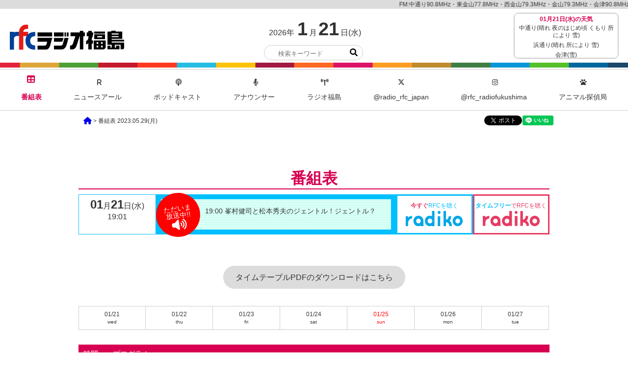

--- FILE ---
content_type: text/html; charset=UTF-8
request_url: https://www.rfc.jp/schedule/schedule.php?day=20230529
body_size: 19841
content:
<!doctype html>
<html lang="ja">
<head>
<meta charset="utf-8">
<meta name="viewport" content="width=device-width, initial-scale=1">
<meta name="format-detection" content="telephone=no">
<title>番組表（2023.05.29(月)）- ラジオ福島 ワイドFM全局開局！AMでもFMでも!</title>
<meta name="description" content="ラジオ福島 当日の番組表がご覧いただけます。">
<meta name="keywords" content="ラジオ福島,ラジオふくしま,RFC,番組表">

<!-- favicon設定 -->
<link rel="Shortcut Icon" type="image/x-icon" href="../favicon.ico">
<link rel="icon" href="../favicon.ico" type="image/x-icon">
<!-- SNS設定 -->
<meta property="og:image" content="http://www.rfc.jp/img/rfclogo.jpg">
<meta property="og:title" content="番組表- ラジオ福島">
<meta property="og:description" content="ラジオ福島 2023.05.29(月)の番組表がご覧いただけます。">
<meta property="og:url" content="http://www.rfc.jp/schedule/schedule.php">
<link href="../css/common2024.css?20250331" rel="stylesheet" type="text/css">
<link href="../css/common2022winter.css" rel="stylesheet" type="text/css"><link href="../css/schedule2018.css?20250331" rel="stylesheet" type="text/css">
<!-- fontawesome -->
<link rel="stylesheet" type="text/css" href="../css/fontawesome-free-6.7.1-web/css/all.css">
<!-- jquery -->
<script src="https://ajax.googleapis.com/ajax/libs/jquery/1.12.4/jquery.min.js"></script>
<!-- fade in top of pages -->
<script type="text/javascript" src="../js/jquery.easing.1.3.js"></script>
<!-- smoothScroll -->
<script type="text/javascript" src="../js/smoothScroll.js"></script>
<!-- rfc用.js -->
<script type="text/javascript" src="../js/common2024.js"></script>
<script type="text/javascript">
//===== もっと見る(非同期通信) =====
function ajaxReq(i){
	var btnMore = $('.scheduleTable div.btnMore');
	btnMore.replaceWith('<div class="load">&nbsp;</div>');
	var j = i;
	var html = '<div id="data' + i + '"></div>';
	$('.scheduleTable').append(html);
	$('#data'+i).load('scheduleList.php?day='+i+'&day0=20230529');
	$(function(){
		setTimeout(function(){
			$('div').remove('.load');
		},300);
	});
}
//===== お天気(非同期通信) =====
function ajaxReq2(){
	setTimeout(function(){
		$('#tenki').load('../yahooTenki.php');
	},1000);
}
</script>
</head>

<body id="top" onload="ajaxReq2();">
<!-- Google Analytics -->
<script>
  (function(i,s,o,g,r,a,m){i['GoogleAnalyticsObject']=r;i[r]=i[r]||function(){
  (i[r].q=i[r].q||[]).push(arguments)},i[r].l=1*new Date();a=s.createElement(o),
  m=s.getElementsByTagName(o)[0];a.async=1;a.src=g;m.parentNode.insertBefore(a,m)
  })(window,document,'script','//www.google-analytics.com/analytics.js','ga');

  ga('create', 'UA-46051904-4', 'rfc.jp');
  ga('send', 'pageview');

</script>
<script async src="https://www.googletagmanager.com/gtag/js?id=G-RP417Z53P9"></script>
<script>
  window.dataLayer = window.dataLayer || [];
  function gtag(){dataLayer.push(arguments);}
  gtag('js', new Date());

  gtag('config', 'G-RP417Z53P9');
</script>
<header class="clearfix">
	<div class="obi marquee">
	<p>FM:中通り90.8MHz・東金山77.8MHz・西金山79.3MHz・金山79.3MHz・会津90.8MHz・浜通り90.2MHz / AM:福島 1458kHz・郡山 1098kHz・会津若松 1395kHz・いわき 1431kHz</p>
	</div><!-- .obi -->

	<div class="headerBox clearfix">
		<h1 class="headTitle"><a href="../index.php">ラジオ福島</a></h1>
		<div class="todayDate">
			<time datetime="2026-01-21 19:01:10"><span class="year">2026年</span><span>1</span>月<span>21</span>日(水)</time>
		</div><!-- .todayDate -->

		<div class="tenki" id="tenki">
			<p class="loadingRSS"></p>
		</div><!-- .tenki -->

		<div class="naviSp">
		<p><i class="fa fa-bars" aria-hidden="true"></i></p>
		</div><!-- .naviSp -->
	</div><!-- headerBox -->
	<div class="sdgsBar" style="background-image:url(../img/sdgsBar.png)"></div>

	<div class="navi">
		<div class="headNavi">
			<div class="nSearchBox">
			<div class="nSearch"><form method="get" action="https://newsr.jp/rfc/search.html" target="_blank" id="formSearch"><input type="text" name="keyword" value="" placeholder="検索キーワード"><input type="button" value="" onClick="submit();"></form></div>
			</div><!-- .nSearchBox -->
		</div><!-- .headNavi -->

		<div class="mainNavi">
		<div class="logo"><a href="../index.php"></a></div>
		<ul class="text_small">
		<li class="mProgram select"><a href="../schedule/schedule.php"><i class="fas fa-table fa-lg"></i>番組表</a>
			<div id="bangumi_menu" class="fullwide_menu">
				<div class="menu_box960 clearfix">
					<div class="title_box">
						<h4>番組表</h4>
						<p class="text_std text_height130">本日より1週間分の番組表がご覧いただけます。見たい日を選択してください。</p>
					</div>
					<div class="submenu_box2">
						<ul>
						<li><a href="../schedule/schedule.php?day=20260121" class="today">01/21<span>(水)</span></a></li><li><a href="../schedule/schedule.php?day=20260122">01/22<span>(木)</span></a></li><li><a href="../schedule/schedule.php?day=20260123">01/23<span>(金)</span></a></li><li><a href="../schedule/schedule.php?day=20260124" class="sat">01/24<span>(土)</span></a></li><li><a href="../schedule/schedule.php?day=20260125" class="sun">01/25<span>(日)</span></a></li><li><a href="../schedule/schedule.php?day=20260126">01/26<span>(月)</span></a></li><li><a href="../schedule/schedule.php?day=20260127">01/27<span>(火)</span></a></li>						</ul>
					</div>
				</div>
			</div></li>
		<li class="mEvent"><a href="https://newsr.jp/rfc/" target="_blank"><i class="fa-solid fa-r"></i>ニュースアール</a>
		<li><a href="https://www.rfc.jp/podcast_new/" target="_blank"><i class="fas fa-podcast"></i>ポッドキャスト</a></li>
		<li class="mAnn"><a href="../annroom_/"><i class="fas fa-microphone-alt"></i>アナウンサー</a>
			<div id="announcer_menu" class="fullwide_menu">
				<div class="menu_box960 clearfix">
					<div class="title_box">
						<h4>アナウンサー<br>&パーソナリティ<br>ルーム</h4>
						<p class="text_std text_height180">ラジオ福島、自慢のアナウンサーとパーソナリティのご紹介です。</p>
					</div>
					<div class="submenu_box3">
						<ul>
						<li><a href="../annroom_/disp.html?id=6"><img src="../annroom_/photo2/6.png" width="80" title="石田 久子"></a></li><li><a href="../annroom_/disp.html?id=11"><img src="../annroom_/photo2/11.png" width="80" title="井畑 美穂子"></a></li><li><a href="../annroom_/disp.html?id=19"><img src="../annroom_/photo2/19.png" width="80" title="大本 愛惟"></a></li><li><a href="../annroom_/disp.html?id=3"><img src="../annroom_/photo2/3.png" width="80" title="小川 栄一"></a></li><li><a href="../annroom_/disp.html?id=8"><img src="../annroom_/photo2/8.png" width="80" title="大和田 新"></a></li><li><a href="../annroom_/disp.html?id=10"><img src="../annroom_/photo2/10.png" width="80" title="海藤 尚美"></a></li><li><a href="../annroom_/disp.html?id=1"><img src="../annroom_/photo2/1.png" width="80" title="鏡田 辰也"></a></li><li><a href="../annroom_/disp.html?id=12"><img src="../annroom_/photo2/12.png" width="80" title="高田 優美"></a></li><li><a href="../annroom_/disp.html?id=2"><img src="../annroom_/photo2/2.png" width="80" title="手塚 伸一"></a></li><li><a href="../annroom_/disp.html?id=4"><img src="../annroom_/photo2/4.png" width="80" title="深野 健司"></a></li><li><a href="../annroom_/disp.html?id=5"><img src="../annroom_/photo2/5.png" width="80" title="森本 庸平"></a></li><li><a href="../annroom_/disp.html?id=7"><img src="../annroom_/photo2/7.png" width="80" title="山地 美紗子"></a></li><li><a href="../annroom_/disp.html?id=13"><img src="../annroom_/photo2/13.png" width="80" title="渡邉 美香"></a></li>						</ul>
					</div>
				</div>
			</div></li>
		<li class="mRfc"><span><i class="fas fa-broadcast-tower"></i>ラジオ福島<i class="fas fa-chevron-down"></i></span>
			<div id="rfc_menu" class="fullwide_menu">
				<div class="menu_box960 clearfix">
					<div class="title_box">
						<h4>ラジオ福島</h4>
						<p class="text_std text_height130">ラジオ福島のご紹介、歴史、支社等のご案内です。</p>
					</div>
					<div class="submenu_box1">
						<ul>
						<li><a href="../company/summaryofcompany.html">会社概要</a></li>
						<li><a href="../company/purpose.html">パーパス</a></li>
						<li><a href="https://www.rfc.jp/spe/banshin" target="_blank">放送番組審議会<img src="../img/mark_blank.png" class="icon_img"></a></li>
						<li><a href="../company/broadcaststandard.html">放送基準</a></li>
						<li><a href="../company/new_privacy.html">個人情報</a></li>
						<li><a href="../company/kokuminhogo.html">国民の保護に関する業務計画</a></li>
						<li><a href="../company/security.html">情報セキュリティ基本方針</a></li>
						<li><a href="../company/radiocm.html">CMに関するお問合せ</a></li>
						<li><a href="https://www.rfc.jp/spe/jishinsokuho" target="_blank">緊急地震速報<img src="../img/mark_blank.png" class="icon_img"></a></li>
						<li><a href="../company/timetable.html" target="_blank">タイムテーブルダウンロードとお申込み方法</a></li>
						<li><a href="../company/veri_card.html">ベリカード Verification Card</a></li>
						<li><a href="../company/history.html">ラジオ福島の歴史</a></li>
						<li><a href="../company/book.html">ラジオ福島の本</a></li>
						</ul>
					</div>
				</div>
			</div></li>
		<li class="mTweet"><a href="https://x.com/radio_rfc_japan" target="_blank"><i class="fa-brands fa-x-twitter"></i>@radio_rfc_japan</a>
		<li class="mInsta"><a href="https://www.instagram.com/rfc_radiofukushima/" target="_blank"><i class="fa-brands fa-instagram"></i>@rfc_radiofukushima</a>
		<li class="animal"><a href="../animal/" target="_blank"><i class="fas fa-paw"></i>アニマル探偵局</a></li>
		<li class="spmenu"><a href="https://www.rfc.jp/spe/radiocar" target="_blank">いってみっカー中継</a></li>
		<li class="spmenu"><a href="https://www.rfc.jp/spe/wide_fm" target="_blank">ワイドFMとは?</a></li>
		<li class="spmenu"><a href="https://www.rfc.jp/fm/" target="_blank">AM運用休止実証実験</a></li>
		</ul>
		</div><!-- .mainNavi -->
		<p class="closeBtn"><i class="fa fa-window-close fa-lg" aria-hidden="true"></i></p>
	</div><!-- .navi -->
</header>

<div id="main">
	<div class="pankuzuBox">
	<p class="pankuzu"><a href="../index.php"><i class="fa fa-home fa-lg" aria-hidden="true"></i></a> > 番組表 2023.05.29(月)</p>
	</div><!-- pankuzuBox -->

	<div class="scheduleBox">
	<div class="mainTitle">番組表</div>
		<div id="onair">
			<div class="onairToday">
				<p><span class="mon">01</span>月<span class="day">21</span>日(水)<span class="time">19:01</span></p>
			</div><!-- .onairToday -->
<div class="onairNow"><p class="onairNowCircle">ただいま<br>放送中!!<br><i class="fa fa-volume-up" aria-hidden="true"></i></p><p class="onairNowProgram"><span>19:00 峯村健司と松本秀夫のジェントル！ジェントル？</span></p></div><!-- .onairNow -->			<div class="radiko">
				<div class="radiko1"><a href="http://radiko.jp/#!/live/RFC" target="_blank"><span>今すぐ</span>RFCを聴く<img src="../img/radiko1_logo.png"></a></div>
				<div class="radiko2"><a href="http://radiko.jp/#!/timeshift" target="_blank"><span>タイムフリー</span>でRFCを聴く<img src="../img/radiko2_logo.png"></a></div>
			</div><!-- .radiko -->
		</div><!-- .onair -->
	</div>

	<div class="link"><a href="../bangumi/timetable/" target="_blank">タイムテーブルPDFのダウンロードはこちら</a></div>
	<div class="weekDay">
	<ul class="text_mini">
	<li><a href="schedule.php?day=20260121">01/21<span>wed</span></a></li><li><a href="schedule.php?day=20260122">01/22<span>thu</span></a></li><li><a href="schedule.php?day=20260123">01/23<span>fri</span></a></li><li><a href="schedule.php?day=20260124" class="saturday">01/24<span>sat</span></a></li><li><a href="schedule.php?day=20260125" class="sunday">01/25<span>sun</span></a></li><li><a href="schedule.php?day=20260126">01/26<span>mon</span></a></li><li><a href="schedule.php?day=20260127">01/27<span>tue</span></a></li>	</ul>
	</div><!-- weekDay -->

	<div class="scheduleTable">
<ul class="text_std text_height130"><li class="title"><span class="time">時間</span><span class="bangumi">プログラム</span></li><li class="nodata">該当日の番組表は編集中のため、もうしばらくお待ちください。</li></ul><p class="text_small text_color_red">※.午前5時以降は、翌日の番組表をご覧ください。</p>	</div><!-- .scheduleTable -->

	<div class="weekDay">
	<ul class="text_mini">
	<li><a href="schedule.php?day=20260121">01/21<span>wed</span></a></li><li><a href="schedule.php?day=20260122">01/22<span>thu</span></a></li><li><a href="schedule.php?day=20260123">01/23<span>fri</span></a></li><li><a href="schedule.php?day=20260124" class="saturday">01/24<span>sat</span></a></li><li><a href="schedule.php?day=20260125" class="sunday">01/25<span>sun</span></a></li><li><a href="schedule.php?day=20260126">01/26<span>mon</span></a></li><li><a href="schedule.php?day=20260127">01/27<span>tue</span></a></li>	</ul>
	</div><!-- weekDay -->
	<p>&nbsp</p>

	<div class="snsBox">
	<p>
		<p><iframe src="https://www.facebook.com/plugins/like.php?href=http%3A%2F%2Fwww.rfc.jp%2Fschedule%2Fschedule.php%3Fday%3D20230529&width=158&layout=button&action=like&size=small&show_faces=false&share=true&height=65&appId" width="158" height="20" style="border:none;overflow:hidden" scrolling="no" frameborder="0" allowTransparency="true"></iframe></p>
		<p><a href="https://twitter.com/share?ref_src=twsrc%5Etfw" class="twitter-share-button" data-show-count="false">Tweet</a><script async src="https://platform.twitter.com/widgets.js" charset="utf-8"></script></p>
		<p><div class="line-it-button" data-lang="ja" data-type="like" data-url="https://www.rfc.jp/schedule.php" data-share="true" style="display: none;"></div><script src="https://d.line-scdn.net/r/web/social-plugin/js/thirdparty/loader.min.js" async="async" defer="defer"></script></p>
	</p>
	</div><!-- .snsBox -->
</div><!-- #main -->

<div class="btnTop">
<p><a href="#top"><i class="fa fa-arrow-up" aria-hidden="true"></i></a></p>
</div>

<footer>
	<div class="footBox clearfix">

		<p class="footLogo">ラジオ福島</p>
		<p class="footTower"><i class="fas fa-broadcast-tower"></i></p>
		<div class="footFreq marquee">
		<p>FM:中通り90.8MHz・東金山77.8MHz・西金山79.3MHz・金山79.3MHz・会津90.8MHz・浜通り90.2MHz / AM:福島 1458kHz・郡山 1098kHz・会津若松 1395kHz・いわき 1431kHz</p>
		</div><!-- .footFreq -->
		<div class="sdgsBar" style="background-image:url(../img/sdgsBar.png)"></div>

		<div class="footBoxMain clearfix">
			<div class="footBoxLeft">
				<div class="footOuen">
				<ul>
				<li><a href="https://fufc.jp/" target="_blank"><img src="../img/logo_united_fukushima.png" alt="福島ユナイテッドFC" title="福島ユナイテッドFC"></a></li>
				<li><a href="https://red-hopes.com/" target="_blank"><img src="../img/logo_fukushima_hopes.png" alt="福島レッドホープス" title="福島レッドホープス"></a></li>
				<li><a href="https://firebonds.jp/" target="_blank"><img src="../img/logo_fukushima_firebonds.png" alt="福島ファイヤーボンズ" title="福島ファイヤーボンズ"></a></li>
				</ul>
				</div><!-- .footOuen -->

				<div class="btnMenu">
				<p><a href="../animal/" target="_blank"><img src="../img/asiato_wh.png">アニマル探偵局<img src="../img/asiato_wh.png"></a></p>
				</div><!-- .btnMenu -->
				<div class="btnMenu">
				<p><a href="https://www.rfc.jp/spe/jishinsokuho" target="_blank">緊急地震速報</a></p>
				</div><!-- .btnMenu -->
				<div class="footRFC">
					<p class="text_small">放送全般に関するお問い合わせ</p>
					<h5>ラジオ福島<span>本社・編成局</span></h5>
					<p class="footTel"><i class="fa fa-phone-square" aria-hidden="true"></i> <a href="tel:0245353333">024-535-3333</a></p>
				</div><!-- .footRFC -->
			</div><!-- .footBoxLeft -->

			<div class="footBoxRight">
				<ul>
				<li><a href="../schedule/schedule.php">番組表</a><ul>
					<li><a href="../schedule/schedule.php?day=20260121">2026.01.21(水)</a></li><li><a href="../schedule/schedule.php?day=20260122">2026.01.22(木)</a></li><li><a href="../schedule/schedule.php?day=20260123">2026.01.23(金)</a></li><li class="sat"><a href="../schedule/schedule.php?day=20260124">2026.01.24(土)</a></li><li class="sun"><a href="../schedule/schedule.php?day=20260125">2026.01.25(日)</a></li><li><a href="../schedule/schedule.php?day=20260126">2026.01.26(月)</a></li><li><a href="../schedule/schedule.php?day=20260127">2026.01.27(火)</a></li>					</ul></li>
				<li><a href="https://newsr.jp/rfc/" target="_blank">ニュースアール</a></li>
				<li><a href="https://www.rfc.jp/podcast_new/" target="_blank">ポッドキャスト</a></li>
				</ul>
				<ul>
				<li><a href="../annroom_/">アナウンサー<br>&パーソナリティ</a><ul>
					<li><a href="../annroom_/disp.html?id=6">石田 久子</a></li><li><a href="../annroom_/disp.html?id=11">井畑 美穂子</a></li><li><a href="../annroom_/disp.html?id=19">大本 愛惟</a></li><li><a href="../annroom_/disp.html?id=3">小川 栄一</a></li><li><a href="../annroom_/disp.html?id=8">大和田 新</a></li><li><a href="../annroom_/disp.html?id=10">海藤 尚美</a></li><li><a href="../annroom_/disp.html?id=1">鏡田 辰也</a></li><li><a href="../annroom_/disp.html?id=12">高田 優美</a></li><li><a href="../annroom_/disp.html?id=2">手塚 伸一</a></li><li><a href="../annroom_/disp.html?id=4">深野 健司</a></li><li><a href="../annroom_/disp.html?id=5">森本 庸平</a></li><li><a href="../annroom_/disp.html?id=7">山地 美紗子</a></li><li><a href="../annroom_/disp.html?id=13">渡邉 美香</a></li>					</ul></li>
				<li><a href="../touko/form.php">リスナー投稿フォーム</a></li>
				</ul>
				<ul>
				<li><a href="../company/summaryofcompany.html">ラジオ福島</a><ul>
					<li><a href="../company/summaryofcompany.html">会社概要</a></li>
					<li><a href="../company/purpose.html">パーパス</a></li>
					<li><a href="../company/broadcaststandard.html">放送基準</a></li>
					<li><a href="../company/new_privacy.html">個人情報について</a></li>
					<li><a href="../company/kokuminhogo.html">国民の保護に関する業務計画</a></li>
					<li><a href="../company/security.html">情報セキュリティ基本方針</a></li>
					<li><a href="../company/radiocm.html">CMに関するお知らせ</a></li>
					<li><a href="../company/timetable.html">タイムテーブルダウンロードとお申込み方法</a></li>
					<li><a href="../company/veri_card.html">ベリカード</a></li>
					<li><a href="../company/history.html">ラジオ福島の歴史</a></li>
					<li><a href="../company/book.html">ラジオ福島の本</a></li>
					</ul></li>
				<li><a href="https://www.rfc.jp/spe/radiocar" target="_blank">いってみっカー中継</a></li>
				<li><a href="https://radiko.jp/" target="_blank">ラジコを聴くには?</a></li>
				<li><a href="https://www.rfc.jp/spe/wide_fm" target="_blank">ワイドFMとは?</a></li>
				<li><a href="https://www.rfc.jp/fm/" target="_blank">AM運用休止実証実験</a></li>
				</ul>
			</div><!-- .footBoxRight -->
		</div><!-- .footBoxMain -->
		<span class="illust01"></span>
		<span class="illust02"></span>
		<span class="illust03"></span>
		<span class="illust04"></span>
		<span class="logoCatch"></span>
	</div><!-- .footBox -->
</footer>
<copyright>&copy; ラジオ福島.All Rights Reserved.</copyright>
</body>
</html>


--- FILE ---
content_type: text/html; charset=UTF-8
request_url: https://www.rfc.jp/yahooTenki.php
body_size: 120
content:
<span><h3>01月21日(水)の天気</h3><span>中通り(晴れ 夜のはじめ頃 くもり 所により 雪)</span><span>浜通り(晴れ 所により 雪)</span><span>会津(雪)</span> <date>01/21 17:00更新</date></span>

--- FILE ---
content_type: text/css
request_url: https://www.rfc.jp/css/common2024.css?20250331
body_size: 34046
content:
@charset "utf-8";

/*
	ラジオ福島　共通CSS

	common.css
	create	20190228
*/

/* ----- import ----- */
@import url("import_html5reset-1.6.1.css") all;	/* リセット */
@import url("import_text.css") all;				/* テキスト */


/* ----- 共通用 ----- */
body {
	-webkit-text-size-adjust: 100%;
	margin: 0px auto;
	padding: 0px;
	background-color: #FFFFFF;
	color: #333;
	text-align: center;
}
a:hover {	color: #FF3300; }

/* 回り込み解除 */
.clearfix:after {
	content: ".";
	display: block;
	height: 0;
	clear: both;
	visibility: hidden;
}
/* Hides from IE-mac \*/
* html .clearfix {height: 1%;}
/* End hide from IE-mac */

.clearboth {
	clear: both;
}

/* ----- 工事中 ----- */
.underconstruction {
	text-align: center;
	height: 300px;
	width: 100%;
	padding-top: 200px;
}

/* ----- コンテンツ共通 ----- */
.icon_img{
	vertical-align: middle;
	margin: 0 0 0 5px;
	padding: 0px;
}
.new {
	color: #ff0000;
	font-weight: bold;
}
.nodata {
	border: none!important;
	padding: 80px 0!important;
	text-align: center!important;
}

/* ----- アニメーション ----- */
.vertical {
	position: absolute;
	top: 0px;
	left: 0px;
	animation: vertical_2823 2.44s ease infinite;
	transform-origin: 50% 50%;
}
@keyframes vertical_2823 {
	0% { transform:translate(0,-3px) }
	3.27869% { transform:translate(0,3px) }
	6.55738% { transform:translate(0,-3px) }
	9.83606% { transform:translate(0,3px) }
	13.11475% { transform:translate(0,-3px) }
	16.39344% { transform:translate(0,3px) }
	18.03279% { transform:translate(0,0) }
	100% { transform:translate(0,0) }
}
@keyframes swing { 
	25% { transform: rotate(5deg); }
	75% { transform: rotate(-5deg); }
	100% { transform: rotate(-0.8deg); }
} 
.swing { 
	transform-origin: bottom center; 
	animation: swing 2s cubic-bezier(0.38, -0.08, 0.76, 1.08) infinite; 
}

/* ジャンル */
.genre01 {
	background-color: #EEF4FB;
	color: #0059B2;
	border: 1px solid #0059B2;
}
.genre02 {
	background-color: #EAFAFF;
	color: #0085B2;
	border: 1px solid #0085B2;
}
.genre03 {
	background-color: #EAFFFF;
	color: #00B2B2;
	border: 1px solid #00B2B2;
}
.genre04 {
	background-color: #EAFFFA;
	color: #00B285;
	border: 1px solid #00B285;
}
.genre05 {
	background-color: #FFFAEA;
	color: #B28500;
	border: 1px solid #B28500;
}
.genre06 {
	background-color: #FFF4EA;
	color: #B25900;
	border: 1px solid #B25900;
}
.genre07 {
	background-color: #FFEFEA;
	color: #B22D00;
	border: 1px solid #B22D00;
}
.genre08 {
	background-color: #FFEAEA;
	color: #B20000;
	border: 1px solid #B20000;
}
.genre09 {
	background-color: #FFEAFF;
	color: #B200B2;
	border: 1px solid #B200B2;
}


/* 体験プログラム科目 */
.tag01 {
	background-color: #eaffff;
	border: 1px solid #006666;
}
.tag02 {
	background-color: #F8F8F1;
	border: 1px solid #666633;
}


/* エリア */
.area01 {
	background-color: #FF9428;
	color: #fff;
	border: 1px solid #FF9428;
}
.area02 {
	background-color: #EE7700;
	color: #fff;
	border: 1px solid #EE7700;
}
.area03 {
	background-color: #CA6500;
	color: #fff;
	border: 1px solid #CA6500;
}
.area04 {
	background-color: #6DD900;
	color: #fff;
	border: 1px solid #6DD900;
}
.area05 {
	background-color: #59B200;
	color: #fff;
	border: 1px solid #59B200;
}
.area06 {
	background-color: #00A3D9;
	color: #fff;
	border: 1px solid #00A3D9;
}
.area07 {
	background-color: #0085B0;
	color: #fff;
	border: 1px solid #0085B0;
}




/* ----- ローディング ----- */
.loading {
	margin: 0px auto;
	padding: 55px 0;
	width: 32px;
	background: url(../img/loading.gif) no-repeat 0px 40px;
	height: 32px;
}

/* ----- トップへ戻るボタン ----- */
.btnTop {
	position: fixed;
	bottom: 20px;
	right: 20px;
	z-index: 9999;
}
.btnTop a {
	width: 40px;
	height: 31px;
	padding-top: 9px;
	font-size: 20px;
	color: #fff;
	display: block;
	background-color: #d70051;
	border-radius: 8px;
}


/* ---------------------------------------------------------
	約560px未満の画面向けスタイル モバイルファースト
--------------------------------------------------------- */
header {
	position: relative;
}
header .obi {
	display: block;
	height: 12px;
	padding: 3px 0px;
	font-size: 12px;
	color: #333;
	background-color: #dcdcdc;
}
.marquee {
	width:100%;
	padding:0.5em 0;
	overflow:hidden;
	position:relative;
}

.marquee p:after {
	content:"";
	white-space:nowrap;
	padding-right:50px;
}

.marquee p {
	margin:0;
	padding-left: 100%;
	display:inline-block;
	white-space:nowrap;
	-webkit-animation-name:marquee;
	-webkit-animation-timing-function:linear;
	-webkit-animation-duration:25s;
	-webkit-animation-iteration-count:infinite;
	-moz-animation-name:marquee;
	-moz-animation-timing-function:linear;
	-moz-animation-duration:25s;
	-moz-animation-iteration-count:infinite;
	-ms-animation-name:marquee;
	-ms-animation-timing-function:linear;
	-ms-animation-duration:25s;
	-ms-animation-iteration-count:infinite;
	-o-animation-name:marquee;
	-o-animation-timing-function:linear;
	-o-animation-duration:25s;
	-o-animation-iteration-count:infinite;
	animation-name:marquee;
	animation-timing-function:linear;
	animation-duration:25s;
	animation-iteration-count:infinite;
}
@-webkit-keyframes marquee {
	from   { -webkit-transform: translate(0%);}
	99%,to { -webkit-transform: translate(-100%);}
}
@-moz-keyframes marquee {
	from   { -moz-transform: translate(0%);}
	99%,to { -moz-transform: translate(-100%);}
}
@-ms-keyframes marquee {
	from   { -ms-transform: translate(0%);}
	99%,to { -ms-transform: translate(-100%);}
}
@-o-keyframes marquee {
	from   { -o-transform: translate(0%);}
	99%,to { -o-transform: translate(-100%);}
}
@keyframes marquee {
	from   { transform: translate(0%);}
	99%,to { transform: translate(-100%);}
}
header .headerBox {
/*	height: 55px; */
}
header .headerBox .logo65 {
	width: 46px;
	height: 42px;
	position: absolute;
	top: 22px;
	left: 10px;
}
header .headerBox .logo65 img {
	width: 100%;
}
header .headTitle {
    position: absolute;
    top: 15px;
    left: 10px;
}
header .headTitle a {
	width: 42px;
	height: 42px;
	display: block;
	margin: 8px 0 0 0px;
	padding: 0;
	background-image: url(../img/head_logo_fixed.png);
	background-size: contain;
	background-repeat: no-repeat;
	background-position: center;
	text-indent: -9999px;
}
header .headRadifuku {
    width: 48px;
    margin: 0;
    position: absolute;
    display: block;
    top: 10px;
    right: 65px;
}
header .headRadifuku img {
	width: 48px;
	position: absolute;
	top: 12px;
	left: calc(50% - 16px);
}
header .headerBox .todayDate {
	margin: 10px 0 0 0;
	padding: -1px 0 5px;
/*	background-color: #eee; */
	text-align: center;
}
header .headerBox .todayDate time {
	font-size: 14px;
}
header .headerBox .todayDate time span {
	font-size: 30px;
}
header .headerBox .todayDate time span.year {
	display: block;
	font-size: 14px;
}
.sdgsBar {
	width: 100%;
	margin: 0 0 3px 0;
	padding: 0 0 10px 0;
	background-size: contain;
	background-repeat: repeat-y;
	background-position: center;
	font-size: 0;
}
header .naviSp {
	font-size: 18px;
	color: #999;
	background-color: #fff;
	padding: 10px;
	position: absolute;
	top: 22px;
	right: 8px;
	cursor: pointer;
	display: block;
	border: 1px solid #999;
	border-radius: 3px;
}
header .headerBox .obi2 {
	margin: 10px auto;
	padding: 2px 0px;
	font-size: 12px;
	color: #fff;
	background: #ff4000;
}
.gsc-input-box {
	border: none!important;
}


/* ナビゲーション */
.navi {
	display: none;
	width: 100%;
	border-top: 2px solid #d70051;
	border-bottom: 2px solid #d70051;
	background-color: #fff;
	z-index: 9999;
	position: relative;
	top: -40px;
	left: 0;
}
.navi .headNavi {
	background-color: #F2FAED;
	border-bottom: 1px solid #64B432;
	text-align: center;
}
.navi .headNavi .headNavi1 {
	width: 100%;
	display: -webkit-flex;
	display: flex;
	justify-content: center;
	border-bottom: 1px solid #64B432;
	padding-top: 5px;
	padding-bottom: 5px;
}
.navi .headNavi .headNavi1 p {
	margin-left: 1px;
	margin-right: 1px;
}
.navi .headNavi .headNavi1 .nFacebook a {
	display: block;
}
.navi .headNavi .headNavi1 .nFacebook a i {
	font-size: 32px;
	color: #3B579D;
}
.navi .headNavi .headNavi1 .nDownload a {
	margin-top: 2px;
	font-size: 14px;
	color: #ffffff;
	text-decoration: none;
	padding: 7px;
	background-color: #64B432;
	display: block;
}
.navi .headNavi .headNavi1 .nJoseikin a {
	margin-top: 2px;
	font-size: 14px;
	color: #ffffff;
	text-decoration: none;
	padding: 7px;
	background-color: #64B432;
	display: block;
}
.navi .nSearchBox {
	display: block;
	padding-top: 5px;
	padding-bottom: 5px;
}
.navi .nSearch {
	margin-left: 20px;
	margin-right: 20px;
	border: 1px solid #cccccc;
	background-color: #ffffff;
	border-radius: 15px;
	padding: 3px 10px;
}
.navi .nSearch input[type=text] {
	border: none;
	width: 80%;
	height: 18px;
}
.navi .nSearch #formSearch input[type=button] {
	width: 16px;
	height: 16px;
	border: none;
	background-color: #ffffff;
	background-image: url(../img/btnSearch.svg);
	background-size: content;
	background-repeat: no-repeat;
	background-position: center;
	position: absolute;
/*
	background-image: -webkit-linear-gradient(270deg,rgba(255,255,255,1.00) 0%,rgba(255,255,255,1.00) 100%);
	background-image: -moz-linear-gradient(270deg,rgba(255,255,255,1.00) 0%,rgba(255,255,255,1.00) 100%);
	background-image: -o-linear-gradient(270deg,rgba(255,255,255,1.00) 0%,rgba(255,255,255,1.00) 100%);
	background-image: linear-gradient(180deg,rgba(255,255,255,1.00) 0%,rgba(255,255,255,1.00) 100%);
*/
}
.navi .nSearch i {
	display: none;
}
.navi .headNavi .headNavi1 .nHome a {
	display: block;
	background-color: #64B432;
	width: 32px;
	height: 28px;
	margin-top: 2px;
}
.navi .headNavi .headNavi1 .nHome a i {
	font-size: 30px;
	color: #fff;
}
.navi .mainNavi {
}
.navi .mainNavi .logo {
	display: none;
}
.navi .mainNavi ul {
}
.navi .mainNavi > ul > li a,
.navi .mainNavi > ul > li span {
	padding-top: 15px;
	padding-bottom: 15px;
	padding-left: 20px;
	padding-right: 20px;
	display: block;
	border-bottom: 2px dotted #ccc;
	color: #333;
	text-decoration: none;
	position: relative;
}
.navi .mainNavi > ul .animal img {
	height: 16px;
	vertical-align: middle;
}
.navi .mainNavi > ul > li a span {
	display: none;
}
.navi .mainNavi > ul > li a i:nth-child(1),
.navi .mainNavi > ul > li span i:nth-child(1) {
/*	display: none; */
	margin-right: 15px;
}
.navi .mainNavi > ul > li a i:nth-child(2),
.navi .mainNavi > ul > li span i:nth-child(2) {
	position: absolute;
	top: 50%;
	right: 15px;
	margin-top: -8px;
}
.navi .mainNavi > ul > li > div {
	display: none;
}
.navi .mainNavi > ul .mRfc .title_box {
	display: none;
}
.navi .mainNavi > ul .mRfc .submenu_box1 {
	background-color: #F8F8FF;

	ul {
		list-style: none;
		display: flex;
		justify-content: left;
		flex-wrap: wrap;
		li {
			width: 50%;
			border-bottom: 2px dotted #ccc;
			> a {
				height: 26px;
				padding: 10px 5px;
				border: none;
			}
		}
	}
}
#arcive_menu {
	display: block;
}
#arcive_menu .title_box {
	display: none;
}
#arcive_menu .submenu_box1 > ul >  li {
	display: none;
}
#arcive_menu .submenu_box1 > ul > li:last-of-type {
	display: block;
}

.navi .closeBtn {
	width: 100%;
	text-align: center;
}
.navi .closeBtn i {
	margin-top: 15px;
	margin-bottom: 15px;
	cursor: pointer;
}
#main .pankuzu {
	font-size: 12px;
	text-align: left;
	padding: 10px;
	margin-bottom: 15px;
	border-top: 1px solid #ccc;
	border-bottom: 1px solid #ccc;
	overflow: hidden;
	white-space: nowrap;
	text-overflow: ellipsis;
}
#main .pankuzuPV {
	font-size: 16px;
	color: #fff;
	background-color: #f00;
	text-align: center;
	padding: 15px 0;
	margin-bottom: 15px;
}


/* 天気 */
.tenki {
	font-size: 14px;
	padding: 8px 0 8px;
	overflow:hidden;
	position:relative;
	display: block;
	margin: 0 5px;
}
.tenki h3 {
	display: inline;
	margin: 0 5px;
	font-size: 12px;
	color: #d70051;
}
.tenki date {
	margin: 0 5px;
	font-size: 12px;
}
.tenki > span > span {
	margin: 0 5px;
	display: inline;
	font-size: 12px;
}
.tenki > span:after {
	content:"";
	white-space:nowrap;
	padding-right:50px;
}
.tenki > span {
	font-size: 14px;
	margin:0;
	padding-left: 100%;
	display:inline-block;
	background-color: rgb(255,255,255,0.8);
	white-space:nowrap;
	-webkit-animation-name:marquee;
	-webkit-animation-timing-function:linear;
	-webkit-animation-duration:15s;
	-webkit-animation-iteration-count:infinite;
	-moz-animation-name:marquee;
	-moz-animation-timing-function:linear;
	-moz-animation-duration:15s;
	-moz-animation-iteration-count:infinite;
	-ms-animation-name:marquee;
	-ms-animation-timing-function:linear;
	-ms-animation-duration:15s;
	-ms-animation-iteration-count:infinite;
	-o-animation-name:marquee;
	-o-animation-timing-function:linear;
	-o-animation-duration:15s;
	-o-animation-iteration-count:infinite;
	animation-name:marquee;
	animation-timing-function:linear;
	animation-duration:15s;
	animation-iteration-count:infinite;
}
@-webkit-keyframes marquee {
	from   { -webkit-transform: translate(0%);}
	99%,to { -webkit-transform: translate(-100%);}
}
@-moz-keyframes marquee {
	from   { -moz-transform: translate(0%);}
	99%,to { -moz-transform: translate(-100%);}
}
@-ms-keyframes marquee {
	from   { -ms-transform: translate(0%);}
	99%,to { -ms-transform: translate(-100%);}
}
@-o-keyframes marquee {
	from   { -o-transform: translate(0%);}
	99%,to { -o-transform: translate(-100%);}
}
@keyframes marquee {
	from   { transform: translate(0%);}
	99%,to { transform: translate(-100%);}
}


/* SNSボタン */
#main .snsBox {
	border-top: 1px solid #cccccc;
	border-bottom: 1px solid #cccccc;
	padding-top: 15px;
	padding-bottom: 15px;
}
#main .snsBox {
	display:-webkit-box;
	display:-moz-box;
	display:-ms-box;
	display:-webkit-flexbox;
	display:-moz-flexbox;
	display:-ms-flexbox;
	display:-webkit-flex;
	display:-moz-flex;
	display:-ms-flex;
	display:flex;
	-webkit-box-lines:multiple;
	-moz-box-lines:multiple;
	-webkit-flex-wrap:wrap;
	-moz-flex-wrap:wrap;
	-ms-flex-wrap:wrap;
	flex-wrap:wrap;
	justify-content: center;
}
#main .snsBox iframe {
	margin-right: 1px;
}




/* スクロール固定時 */
.fixed {
	position: fixed;
	top: 0;
	left: 0;
	width: 100%;
	background-color: rgba(255,255,255,0.9);
	z-index: 9999;
}
.fixed .obi {
	display: none;
}
.fixed .headerBox {
	height: 55px;
}
.fixed .headerBox .todayDate {
	display: none;
}
.fixed .headerBox .logo65{
	top: 8px;
}
.fixed .headTitle {
	font-size: 16px;
	top: 0px;
}
.fixed .headTitle a {
	top: 5px;
}
.fixed .headRadifuku {
	width: 48px;
	background: none;
	margin-top: -15px;
}
.fixed .headRadifuku img {
	width: 48px;
}
.fixed .obi2 {
	display: none;
}
.fixed .naviSp {
	top: 8px;
}
.fixed .navi {
	margin-top: 0px;
	top: 0;
}
.fixed .tenki {
	display: none;
}
#main.fixed {
	margin-top: 150px;
	z-index: 9998;
}
header.fixed {
	background-position: center center;
}

/* フッタ */
footer {
	background-color: #EEEEEE;
	margin-bottom: 10px;
	padding-top: 20px;
	padding-bottom: 80px;
	border-bottom: 1px solid #cccccc;
}
.footBoxMain {
    margin: 20px 0 0 0;
}
footer .footBox .footLogo {
	width: 300px;
	height: 49px;
	margin: 0px auto 10px;
	background: url(../img/foot_logo_s.png) no-repeat;
	text-indent: -9999px;
}
footer .footBox .footFreq {
	display: block;
	margin: 0;
	padding: 3px 0px;
	font-size: 12px;
	color: #333;
	background-color: #dcdcdc;
}
footer .footBox .footOuen {
	margin-bottom: 10px;
}
footer .footBox .footOuen ul {
	list-style: none;
	display:-webkit-box;
	display:-moz-box;
	display:-ms-box;
	display:-webkit-flexbox;
	display:-moz-flexbox;
	display:-ms-flexbox;
	display:-webkit-flex;
	display:-moz-flex;
	display:-ms-flex;
	display:flex;
	-webkit-box-lines:multiple;
	-moz-box-lines:multiple;
	-webkit-flex-wrap:wrap;
	-moz-flex-wrap:wrap;
	-ms-flex-wrap:wrap;
	flex-wrap:wrap;
	justify-content: center;
}
footer .footBox .foot_Radifuku {
	display: none;
}
footer .footBox .btnMenu a {
	color: #ffffff;
	font-size: 16px;
	text-align: center;
	text-decoration: none;
	margin: 0 10px 2px;
	padding-top: 15px;
	padding-bottom: 15px;
	background-color: #d70051;
	border-radius: 25px;
	display: block;
}
footer .footBox .btnMenu a img {
	height: 16px;
	margin: 0 8px;
	vertical-align: middle;
}
footer .footBox .footRFC {
	margin: 10px 10px 0px;
}
footer .footRFC .logo65 {
	width: 80px;
	height: 80px;
	margin: 0 20px 5px 0;
	float: right;
}
footer .footBox .footRFC h5 {
	font-size: 20px;
	margin: 15px 0px 10px;
}
footer .footRFC h5 span {
	font-size: 14px;
	margin-left: 5px;
}
footer .footBox .footRFC .footTel {
	font-size: 20px;
	font-weight: bold;
}
footer .footBox .footRFC .footTel a {
	text-decoration: none;
	color: #333;
}
footer .footBoxRight {
	display: none;
}
copyright {
	padding: 10px;
	font-size: 73%;
}

/* ----------------------- */
/* フッタアイコン */
/* ----------------------- */
footer .footBox {
	position: relative;
}
span.illust01 {
	background-image: url(../img/syoka08.png);
	background-size: contain;
	background-repeat: no-repeat;
	width: 300px;
	height: 57px;
	display: block;
	position: absolute;
	bottom: -82px;
	left: calc(50% - 150px);
}
span.logo70 {
    width: 88px;
    height: 80px;
    background-image: url(../img/70th.png);
    background-size: contain;
    background-repeat: no-repeat;
    margin: 10px auto 0px;
    display: none;
}
span.logoCatch {
    width: 200px;
    height: 35px;
    background-image: url(../img/colorful_radio_logo.png);
    background-size: contain;
    background-repeat: no-repeat;
    display: block;
    margin: 10px auto 0px;
}



@media screen and (min-width: 560px){
	/*	約560px以上の画面向けスタイル second tablet */

	header {
/*		background: url(../img/head_bg560_syoka.png) top center no-repeat; */
		background-repeat: no-repeat;
	}
}



@media screen and (min-width: 768px){
	/*	約768px以上の画面向けスタイル（タブレット） */

	header {
/*		background-image: url(../img/head_bg768_syoka.png); */
		background-position: center 3px;
	}
	header .headerBox {
		height: 65px;
		position: relative;
	}
	header .headRadifuku {
	    width: 48px;
	    margin: 0;
	    position: absolute;
	    display: block;
	    top: 0;
	    right: 70px;
	}
	header .headTitle {
	    top: 10px;
	}
	header .headTitle a {
		width: 42px;
		height: 42px;
		display: block;
		margin: 0;
		padding: 0;
		top: 0;
		left: 0;
		background-image: url(../img/head_logo_fixed.png);
		background-size: contain;
		background-repeat: no-repeat;
		background-position: center;
		position: inherit;
	}
	header .headerBox .todayDate {
		margin: 0;
		padding: 0;
		text-align: center;
		background: none;
	}
	header .headerBox .todayDate time {
		padding-top: 10px;
		font-size: 16px;
		display: block;
	}
	header .headerBox .todayDate time span {
		font-size: 30px;
		font-weight: bold;
		margin: 0 3px;
	}
	header .headerBox .todayDate time span.year {
		font-size: 16px;
		display: inline-block;
	}
	header .naviSp {
		top: 10px;
	}
	header .headerBox .logo65 {
		top: 10px;
	}
	.navi {
		top: 0px;
	}

	.tenki {
		margin: 0 150px;
		padding: 3px 0 8px;
		overflow: hidden;
	}
	.tenki h3 {
		display: inline;
		margin: 0 0 5px;
		font-size: 12px;
		color: #d70051;
	}
	.tenki date {
		margin: 0 0 5px;
		font-size: 12px;
	}
	.tenki > span > span {
		margin: 0 5px;
		display: inline;
		font-size: 12px;
		line-height: 1.3;
	}

	/* メイン */
	#main {
		position: relative;
	}
	footer {
		padding-bottom: 20px;
	}
	footer .footBox .footTitle {
		margin-left: 10px;
		text-align: left;
	}
	footer .footBox .footRFC {
		position: relative;
	}
	footer .footRFC .logo65 {
		position: absolute;
		top: 0px;
		right: 0px;
		float: none;
	}

	/* ----------------------- */
	/* フッタ用アイコン */
	/* ----------------------- */
	span.illust01 {
		display: none;
		width: 230px;
		height: 129px;
		bottom: auto;
		top: 25px;
		right: 10px;
		left: auto;
	}

	#main.fixed {
		margin-top: 83px;
		z-index: 9998;
	}
}





@media screen and (min-width: 980px){
	/*	約980px以上の画面向けスタイル（PC） */

	header {
/*		background-image: url(../img/head_bg_syoka.png); */
		background-position: center 8px;
	}

	.btnTop a {
		width: 48px;
		height: 40px;
		padding-top: 8px;
		font-size: 30px;
	}
	header .headerBox {
		position: unset;
		width: 100%;
		height: 100px;
		margin: 0px;
		padding: 0px;
	}
	header .headerBox .logo65 {
		position: absolute;
		width: 80px;
		height: 73px;
		top: 36px;
		left: 20px;
	}
	header .headTitle {
		left: 0;
	}
	header .headTitle a {
		width: 233px;
		height: 52px;
		display: block;
		margin: 40px 0 0 20px;
		background-image: url(../img/head_logo2018.png);
		position: inherit;
	}
	header .headRadifuku {
		display: block;
		width: 80px;
		position: absolute;
		top: 36px;
		right: 15px;
	}
	header .headRadifuku img {
		width: 80px;
		left: calc(50% - 40px);
	}
	header .headerBox .todayDate {
		width: 260px;
		position: absolute;
		top: 40px;
		left: calc(50% - 130px);
		font-size: 16px;
		text-align: center;
		display: block;
	}
	header .headerBox .todayDate time {
		padding-top: 0;
	}
	header .headerBox .todayDate time span {
		font-size: 2.4rem;
		margin-left: 3px;
	}
	header .headerBox .todayDate time span.year {
		font-weight: normal;
	}
	header .naviSp {
		display: none;
	}
	header .sdgsBar {
		margin-top: 10px;
	}
	.navi {
		margin: 0 0 10px;
		display: block;
		width: 100%;
		border-top: 1px solid #ccc;
		border-bottom: 1px solid #ccc;
		position: relative;
	}
	.navi .naviBox {
		width: 960px;
		margin-left: auto;
		margin-right: auto;
	}
	.navi .headNavi {
		background: none;
		border-bottom: none;
		text-align: center;
		display: flex;
		position: absolute;
		top: -55px;
		right: calc(50% - 98px);
		width: 200px;
	}
	.cse .gsc-control-cse, .gsc-control-cse {
		padding: 0px!important;
	}
	.nSearch button {
		padding: 5px!important;
	}
	.navi .headNavi .headNavi1 {
		border-bottom: none;
		padding-top: 0px;
		padding-bottom: 0px;
		width: auto;
	}
	.navi .nSearchBox {
		width: 100%;
	}
	.navi .nSearchBox .nSearch {
		margin: 0;
		padding-top: 6px;
		width: calc(100% - 20px);
	}
	.navi .nSearchBtn {
		display: block;
		background-color: #64B432;
		width: 32px;
		height: 27px;
		margin-top: 2px;
		margin-left: 1px;
		padding-top: 1px;
		cursor: pointer;
	}
	.navi .nSearchBtn i {
		font-size: 24px;
		color: #fff;
	}
	.navi .mainNavi {
		width: calc(100% - 20px);
		max-width: 1280px;
		margin: 0px auto;
		clear: both;
	}
	.navi .mainNavi > ul {
		display: -webkit-box;
		display: -ms-flexbox;
		display: flex;
		-ms-flex-pack: distribute;
		    justify-content: space-around;
		list-style: none;
	}
	.navi .mainNavi > ul > li {
/*		width: calc(100% / 10); */
	}
	.navi .mainNavi > ul .spmenu {
		display: none;
	}
	.navi .mainNavi > ul > li a,
	.navi .mainNavi > ul > li span {
		width: 100%;
		padding: 50px 0 20px;
		border-bottom: none;
		position: relative;
		text-align: center;
		display: block;
	}
	.navi .mainNavi > ul .animal img {
		display: none;
	}
	.navi .mainNavi > ul > li.select > a {
		color: #d70051;
		font-weight: bold;
	}
	.navi .mainNavi > ul > li a i:nth-child(1),
	.navi .mainNavi > ul > li span i:nth-child(1) {
		margin-right: 0px;
		position: absolute;
		top: 20px;
		right: calc(50% - 8px);
		display: block;
	}
	.navi .mainNavi > ul > li a i:nth-child(2),
	.navi .mainNavi > ul > li span i:nth-child(2) {
		display: none;
	}
	.navi .mainNavi > ul > li a span {
		display: block;
		border-top: 1px solid #ccc;
		margin-top: 5px;
		padding-top: 5px;
		font-size: 10px;
	}
	.navi .mainNavi > ul > li.select a span {
		border-top: 1px solid #64B432;
	}
	.navi .mainNavi > ul > li:hover a {
		color: #d70051;
	}
	.navi .mainNavi > ul > li:hover a span {
		border-top: 1px solid #ccc;
	}
	.navi .mainNavi > ul .mRfc .title_box {
		display: block;
	}
	.navi .mainNavi > ul .mRfc .submenu_box1 ul li {
		width: auto;
		border: none;
	}
	.navi .mainNavi > ul .mRfc .submenu_box1 ul li a {
		height: auto;
	}

	/* .fullwide_menu フルワイド100%枠 */
	.navi .fullwide_menu {
		width: 100%;
		position: absolute;
		border-top: 3px solid #d70051;
		border-bottom: 3px solid #d70051;
		top: 84px;
		left: 0px;
		display: none;
		margin: 0px;
		background-color: #F8F8FF;
		z-index: 101;
	}

	/* .menu_box960 幅960px センタリング用ボックス */
	.navi .fullwide_menu .menu_box960 {
		width: 960px;
		margin: 50px auto;
		padding: 0px;
	}
	.navi .fullwide_menu .menu_box960 .title_box {
		width: 300px;
		margin: 0px;
		padding: 0px;
		text-align: left;
		float: left;
	}
	.navi .fullwide_menu .menu_box960 .title_box h4 {
		color: #d70051;
		font-size: 30px;
		margin-bottom: 15px;
		line-height: 1.3;
	}
	/* .submenu_box1 基本形 */
	.navi .fullwide_menu .menu_box960 .submenu_box1 {
		width: 600px;
		text-align: left;
		float: right;
	}
	.navi .fullwide_menu .menu_box960 .submenu_box1 ul {
		margin: 0px 10px 10px 10px;
		display:-webkit-box;
		display:-moz-box;
		display:-ms-box;
		display:-webkit-flexbox;
		display:-moz-flexbox;
		display:-ms-flexbox;
		display:-webkit-flex;
		display:-moz-flex;
		display:-ms-flex;
		display:flex;
		-webkit-box-lines:multiple;
		-moz-box-lines:multiple;
		-webkit-flex-wrap:wrap;
		-moz-flex-wrap:wrap;
		-ms-flex-wrap:wrap;
		flex-wrap:wrap;
		justify-content: left;
		list-style: none;
	}
	.navi .fullwide_menu .menu_box960 .submenu_box1 ul li {
		margin: 0px 5px 5px 0px;
		text-align: left;
	}
	.navi .fullwide_menu .menu_box960 .submenu_box1 ul li a {
		width: 250px;
		height: auto;
		display: block;
		font-size: 12px;
		border: 1px solid #cccccc;
		padding: 13px;
		border-radius: none;
		text-decoration: none;
		background: #ffffff;
		color: #333333;
	}
	.navi .fullwide_menu .menu_box960 .submenu_box1 ul li a:hover {
		background: #f16983;
		color: #ffffff;
		border-color: #f16983;
	}
	/* .submenu_box2 番組表用 */
	.navi .fullwide_menu .menu_box960 .submenu_box2 {
		width: 600px;
		text-align: left;
		float: right;
	}
	.navi .fullwide_menu .menu_box960 .submenu_box2 ul {
		margin: 0px;
		list-style: none;
	}
	.navi .fullwide_menu .menu_box960 .submenu_box2 ul li {
		float: left;
		margin: 0px 5px 5px 0px;
		text-align: left;
	}
	.navi .fullwide_menu .menu_box960 .submenu_box2 ul li a {
		width: 68px;
		height: 45px;
		display: block;
		font-size: 16px;
		border: 1px solid #cccccc;
		padding-top: 15px;
		border-radius: none;
		text-align: center;
		text-decoration: none;
		background: #ffffff;
		color: #333333;
	}
	.navi .fullwide_menu .menu_box960 .submenu_box2 ul li a span {
		display: block;
		font-size: 12px;
	}
	.navi .fullwide_menu .menu_box960 .submenu_box2 ul li a:hover {
		background: #f16983;
		color: #ffffff;
		border-color: #f16983;
	}
	.navi .fullwide_menu .menu_box960 .submenu_box2 ul li a.today {
		height: 41px;
		border-bottom: 5px solid #f16983;
		font-weight: normal;
	}
	.navi .fullwide_menu .menu_box960 .submenu_box2 ul li a.sat {
		color: #0000ff;
	}
	.navi .fullwide_menu .menu_box960 .submenu_box2 ul li a.sun {
		color: #ff0000;
	}
	.navi .fullwide_menu .menu_box960 .submenu_box2 ul li a:hover.sat,
	.navi .fullwide_menu .menu_box960 .submenu_box2 ul li a:hover.sun {
		color: #ffffff;
	}
	/* .submenu_box3 アナウンサー用 */
	.navi .fullwide_menu .menu_box960 .submenu_box3 {
		width: 660px;
		text-align: left;
		float: right;
	}
	.navi .fullwide_menu .menu_box960 .submenu_box3 ul {
		margin: 0px;
		display:-webkit-box;
		display:-moz-box;
		display:-ms-box;
		display:-webkit-flexbox;
		display:-moz-flexbox;
		display:-ms-flexbox;
		display:-webkit-flex;
		display:-moz-flex;
		display:-ms-flex;
		display:flex;
		-webkit-box-lines:multiple;
		-moz-box-lines:multiple;
		-webkit-flex-wrap:wrap;
		-moz-flex-wrap:wrap;
		-ms-flex-wrap:wrap;
		flex-wrap:wrap;
		justify-content: left;
		list-style: none;
	}
	.navi .fullwide_menu .menu_box960 .submenu_box3 ul li {
		float: left;
		margin: 0px 1px 1px 0px;
		text-align: left;
	}
	.navi .fullwide_menu .menu_box960 .submenu_box3 ul li a {
		width: 80px;
		height: 100px;
		display: block;
		font-size: 16px;
		border: none;
		padding: 0px;
		border-radius: none;
		text-align: center;
		text-decoration: none;
		background: #ffffff;
		color: #333333;
	}
	.navi .fullwide_menu .menu_box960 .submenu_box3 ul li a img {
		width: 100%;
		opacity: 0.7;
		filter: alpha(opacity=70) ;	/* Ie用 */
	}
	.navi .fullwide_menu .menu_box960 .submenu_box2 ul li a:hover {
		background: #f16983;
		color: #ffffff;
		border-color: #f16983;
	}
	.navi .fullwide_menu .menu_box960 .submenu_box3 ul li a:hover img {
		opacity: 1.0;
		filter: alpha(opacity=100) ;	/* Ie用 */
		-webkit-transition: 0.5s ;
		transition: 0.5s ;
	}
	#arcive_menu {
		display: none;
	}
	#arcive_menu .title_box {
		display: block;
	}
	#arcive_menu .submenu_box1 >  ul > li {
		display: block;
	}

	.navi .closeBtn {
		display: none;
	}
	.tenki {
		width: 200px;
		height: 80px;
		margin: 0px;
		padding: 5px;
		position: absolute;
		top: 27px;
		right: 20px;
		border: 1px solid #ccc;
		border-radius: 8px;
		box-shadow: 0 0 1px 1px #ccc;
		background-color: rgb(255,255,255,0.8);
		overflow-y: auto;
	}
	.tenki h3 {
		display: block;
	}
	.tenki date {
		margin: 5px 0 0;
		font-size: 12px;
	}
	.tenki > span {
		display: block;
		white-space: inherit;
		width: 100%;
		animation: none;
		padding: 0px;
	}
	.tenki > span:after {
		padding: 0;
	}
	.tenki > span > span {
		margin: 0 0 5px;
		display: block;
	}
	/* ----- ローディング ----- */
	.loadingRSS {
		margin: 0px auto;
		padding: 0 0 80px 0;
		background: url(../img/loading.gif) no-repeat 50% 50%;
	}

	#main .pankuzu {
		padding-top: 5px;
		padding-bottom: 15px;
		padding-right: 363px;
		margin-bottom: 30px;
		border: none;
	}
	#main .pankuzuBox {
		width: 960px;
		margin: 0 auto 80px;
	}
	#main .snsBox {
		position: absolute;
		top: 0px;
		border: none;
		padding: 0px;
		right: calc(50% - 490px);
		margin-left: 120px;
	}
	#main .snsBox {
		justify-content: flex-end;
	}

	footer {
		margin-bottom: 10px;
		padding: 0;
		background: none;
		border: none;
	}
	footer .footBox .footTower {
		position: absolute;
		top: 30px;
		right: calc(50% - 460px);
		font-size: 30px;
	}
	footer .footBox .footLogo {
		width: 300px;
		height: 49px;
		margin: 0px calc(50% - 490px) 10px;
		background: url(../img/foot_logo_s.png) no-repeat;
		text-indent: -9999px;
	}
	footer .footBox .footFreq {
		margin: 0;
		padding: 10px 0px;
	}
	footer .footBoxMain {
		padding: 60px calc(50% - 490px) 140px;
		background-color: #eee;
	    margin: 0;
	}
	footer .footBoxLeft {
		width: 320px;
		float: left;
	}
	footer .footBoxRight {
		display: block;
		width: 620px;
		float: right;
		display: flex;
		justify-content: space-between;
	}
	footer .footBoxRight > ul {
		width: calc((620px - 20px) / 3);
		list-style: none;
		line-height: 110%;
		text-align: left;
	}
	footer .footBoxRight > ul > li {
		margin-top: 10px;
	}
	footer .footBoxRight > ul > li:first-of-type {
		margin-top: 0px;
	}
	footer .footBoxRight > ul > li > a {
		font-size: 15px;
		font-weight: bold;
		color: #333;
		text-decoration: none;
	}
	footer .footBoxRight > ul > li > a:hover {
		text-decoration: underline;
		color: #f30;
	}
	footer .footBoxRight > ul > li > ul {
		list-style: none;
		margin-left: 10px;
	}
	footer .footBoxRight > ul > li > ul > li {
		margin-top: 5px;
	}
	footer .footBoxRight > ul > li > ul > li a {
		font-size: 13px;
		text-decoration: none;
		color: #333;
	}
	footer .footBoxRight > ul > li > ul > li.sat a {
		color: #00f;
	}
	footer .footBoxRight > ul > li > ul > li.sun a {
		color: #f00;
	}
	footer .footBoxRight > ul > li > ul > li a:hover {
		text-decoration: underline;
		color: #f30;
	}
	footer .footBox .footRFC {
		position: inherit;
	}
	footer .footRFC .logo65 {
		width: 85px;
		height: 85px;
		float: right;
		margin: 0 0 5px 5px;
		position: inherit;
	}
	footer .footRFC h5 span {
		font-size: 14px;
		margin-left: 5px;
	}

	header.fixed {
		position: fixed;
		top: 0;
		left: 0;
		width: 100%;
		background-color: rgba(255,255,255,0.9);
		z-index: 9999;
		border-bottom: 1px solid #ccc;
	}
	header.fixed .obi {
		display: none;
	}
	header.fixed .headerBox {
		display: none;
	}
	header.fixed .navi {
		margin: 0px;
		border-top: none;
		background-color: rgba(255,255,255,0.9);
		position: fixed;
		width: 100%;
		top: 0px;
		left: 0px;
	}
	header.fixed .navi .headNavi {
		display: none;
	}
	header.fixed .navi .headNavi1 {
		display: none;
	}
	header.fixed .navi .nSearchBox {
		background: none;
		display: none;
		padding-top: 3px;
	}
	header.fixed .navi .nSearch {
		margin-left: 2px;
		margin-right: 0px;
	}
	header.fixed .navi .mainNavi {
		width: 890px;
		margin: 0px auto;
		padding: 15px 10px 0px 60px;
	}
	header.fixed .navi .mainNavi .logo {
		display: block;
	}
	header.fixed .navi .mainNavi .logo a {
		background: url(../img/head_logo_fixed.png) center left no-repeat;
		position: absolute;
		top: 3px;
		left: 50%;
		margin-left:-480px;
		width: 35px;
		height: 45px;
		display: block;
	}
	header.fixed .navi .mainNavi > ul > li a,
	header.fixed .navi .mainNavi > ul > li span {
		font-size: 12px;
		padding: 20px 0 10px;
	}
	header.fixed .navi .mainNavi > ul > li a > i,
	header.fixed .navi .mainNavi > ul > li span > i {
		display: none;
	}
	header.fixed .navi .fullwide_menu {
		top: 55px;
		left: 0px;
	}
	#main.fixed {
		margin-top: 223px;
		z-index: 9998;
	}
	/* ----------------------- */
	/* フッタアイコン */
	/* ----------------------- */
	span.illust01 {
		display: block;
		width: 508px;
		height: 96px;
		top: auto;
		bottom: 0px;
		right: auto;
		left: calc(50% - 20px);
		z-index: 2;
	}
/*
	span.illust02 {
		background-image: url(../img/syoka09.png);
		background-repeat: no-repeat;
		width: 267px;
		height: 268px;
		display: block;
		position: absolute;
		bottom: 30px;
		left: calc(50% - 466px);
	}
*/
	span.logo70 {
	    width: 66px;
	    height: 60px;
	    margin: 0px;
	    position: absolute;
	    bottom: 130px;
	    right: calc(50% - 460px);
	}
	span.logoCatch {
	    width: 200px;
	    height: 35px;
	    margin: 0px;
	    position: absolute;
	    bottom: 90px;
	    right: calc(50% - 460px);
	}
}



@media screen and (min-width: 1280px){
	/*	約1280px以上の画面向けスタイル（PC） */

	header .sdgsBar {
		background-size: cover;
	}
	footer .sdgsBar {
		background-size: cover;
	}
}


--- FILE ---
content_type: text/css
request_url: https://www.rfc.jp/css/common2022winter.css
body_size: 1547
content:
@charset "utf-8";

/*
	ラジオ福島　共通CSS

	common.css
	create	20190228
*/

/* ---------------------------------------------------------
	約560px未満の画面向けスタイル モバイルファースト
--------------------------------------------------------- */

/* ----------------------- */
/* フッタアイコン */
/* ----------------------- */
span.illust01 {
	background-image: url(../img/huyu08.png);
}



@media screen and (min-width: 560px){
	/*	約560px以上の画面向けスタイル second tablet */

	header {
/*		background: url(../img/head_bg560_huyu.png) top center no-repeat; */
		background-repeat: no-repeat;
	}
}



@media screen and (min-width: 768px){
	/*	約768px以上の画面向けスタイル（タブレット） */

	header {
/*		background-image: url(../img/head_bg768_huyu.png); */
		background-position: center 3px;
	}
}





@media screen and (min-width: 980px){
	/*	約980px以上の画面向けスタイル（PC） */

	header {
/*		background-image: url(../img/head_bg_huyu.png); */
		background-position: center -2px;
	}

	/* ----------------------- */
	/* フッタアイコン */
	/* ----------------------- */
/*
	span.illust02 {
		background-image: url(../img/huyu09.png);
		background-repeat: no-repeat;
		width: 343px;
		height: 310px;
		display: block;
		position: absolute;
		bottom: 0px;
		left: calc(50% - 506px);
	}
	span.illust03 {
		background-image: url(../img/huyu10.png);
		width: 198px;
		height: 181px;
		display: block;
		position: absolute;
		bottom: 0px;
		right: calc(50% - 442px);
		z-index: 1;
	}
*/
}



@media screen and (min-width: 1280px){
	/*	約1280px以上の画面向けスタイル（PC） */

}


--- FILE ---
content_type: text/css
request_url: https://www.rfc.jp/css/schedule2018.css?20250331
body_size: 7881
content:
@charset "utf-8";

/*
	ラジオ福島
	番組表ページ用CSS
	/schedule/schedule.html

	schedule.css
	create	20170310-20170324
*/



/* ---------------------------------------------------------
	約560px未満の画面向けスタイル モバイルファースト
--------------------------------------------------------- */
#main .scheduleBox {
	margin: 0px 0px 30px;
}
#main .mainTitle {
	font-size: 20px;
	font-weight: bold;
	color: #d70051;
	padding: 0px 5px 5px;
	margin-bottom: 10px;
	border-bottom: 2px solid #d70051;
	position: relative;
}
#onair {
	margin: 5px auto 15px;
}
#onair .onairToday {
	margin: 0px 10px 15px;
	padding: 0px;
	font-size: 14px;
}
#onair .onairToday .mon,#onair .onairToday .day {
	font-size: 20px;
	font-weight: bold;
}
@-webkit-keyframes marquee {
	from   { -webkit-transform: translate(0%);}
	99%,to { -webkit-transform: translate(-100%);}
}
@-moz-keyframes marquee {
	from   { -moz-transform: translate(0%);}
	99%,to { -moz-transform: translate(-100%);}
}
@-ms-keyframes marquee {
	from   { -ms-transform: translate(0%);}
	99%,to { -ms-transform: translate(-100%);}
}
@-o-keyframes marquee {
	from   { -o-transform: translate(0%);}
	99%,to { -o-transform: translate(-100%);}
}
@keyframes marquee {
	from   { transform: translate(0%);}
	99%,to { transform: translate(-100%);}
}
#onair .onairNow {
	margin: 0 0 1px 0;
	padding: 5px;
	background-color: #00BFFF;
	position: relative;
}
#onair .onairNow .onairNowCircle {
	width: 80px;
	height: 60px;
	padding-top: 20px;
	border-radius: 40px 40px 40px 40px;
	font-size: 14px;
	color: #fff;
	background: #FF0000;
	position: absolute;
	top: -5px;
	left: 0;
	transform: rotate(-8deg);
	-moz-transform: rotate(-8deg);
	-webkit-transform: rotate(-8deg);
}
#onair .onairNow .onairNowCircle i {
	font-size: 20px;
}
#onair .onairNow .onairNowProgram {
	background-image: url(../img/onair_bg.png);
	padding: 10px 10px 10px 80px;
	text-align: left;
	height: 40px;
	font-size: 14px;
}
#onair .onairNow .onairNowProgram span {
	margin-top: 5px;
	display: block;
}
#onair .onairNow .onairBtn {
	position: absolute;
	top: 50%;
	right: 10px;
	margin-top: -23px;
	display: flex;
}
#onair .onairNow .onairBtn .facebook a {
	font-size: 46px;
	text-decoration: none;
	margin-left: 1px;
	color: #3B579D;
	display: block;
}
#onair .onairNow .onairBtn .toko a {
	width: 44px;
	height: 37px;
	font-size: 12px;
	margin: 2px 0 0 1px;
	padding: 3px 0 0 0;
	text-align: center;
	color: #999;
	text-decoration: none;
	background-color: #fff;
	border: 1px solid #ccc;
	border-radius: 3px;
	display: block;
}
#onair .onairNow .onairBtn .toko a i {
	font-size: 20px;
	margin-bottom: 1px;
	display: block;
}
#onair .radiko {
	display: block;
	display:-webkit-flex;
	display:-moz-flex;
	display:-ms-flex;
	display:flex;
	-webkit-flex-wrap:wrap;
	-moz-flex-wrap:wrap;
	-ms-flex-wrap:wrap;
	flex-wrap:wrap;
}
#onair .radiko .radiko1,#onair .radiko .radiko2 {
	width: 50%;
}
#onair .radiko .radiko1 a {
	width: 100%;
	font-size: 12px;
	margin: 0;
	padding: 14px 0px;
	color: #00BFFF;
	text-decoration: none;
	border: 3px solid #00BFFF;
	display: block;
	box-sizing: border-box;
}
#onair .radiko .radiko1 a span {
	color: #E73C64;
	font-weight: bold;
}
#onair .radiko .radiko2 a {
	width: 100%;
	font-size: 12px;
	margin: 0;
	padding: 14px 0px;
	color: #E73C64;
	text-decoration: none;
	border: 3px solid #E73C64;
	display: block;
	box-sizing: border-box;
}
#onair .radiko .radiko2 a span {
	color: #00BFFF;
	font-weight: bold;
}
#onair .radiko .radiko1 a img,#onair .radiko .radiko2 a img {
	display: block;
	margin: 5px auto 0px;
}
#main .link {
    margin: 0px auto 50px;
}
#main .link a {
    text-decoration: none;
    color: #333;
    background-color: #dcdcdc;
    padding: 15px 25px;
    border-radius: 30px;
}
#main .link a:hover {
    color: #fff;
    background-color: #d70051;
}
#main .weekDay {
	margin: 0 0 20px;
}
#main .weekDay ul {
	display: table;
	width: 99.8%;
	border-top: 1px solid #ccc;
	border-left: 1px solid #ccc;
}
#main .weekDay ul li {
	list-style: none;
	display: table-cell;
	width: 14.2%;
}
#main .weekDay ul li a {
	border-bottom: 1px solid #ccc;
	border-right: 1px solid #ccc;
	display: block;
	padding-top: 10px;
	padding-bottom: 10px;
	text-decoration: none;
	color: #333;
}
#main .weekDay ul li.today a {
	border-bottom: 5px solid #ff6000;
	padding-bottom: 6px;
}
#main .weekDay ul li a span {
	display: block;
	font-size: 10px;
	margin-top: 5px;
}
#main .weekDay ul li a.saterday {
	color: #00f;
}
#main .weekDay ul li a.sunday {
	color: #f00;
}
#main .scheduleTable {
	margin: 0 0 10px;
}
#main .scheduleTable ul {
}
#main .scheduleTable ul li {
	text-align: left;
	list-style: none;
	padding-left: 10px;
	padding-right: 10px;
	margin-bottom: 5px;
	position: relative;
}
#main .scheduleTable .title {
	color: #fff;
	background-color: #d70051;
	padding-top: 10px;
	padding-bottom: 10px;
	margin-bottom: 8px;
}
#main .scheduleTable .time {
	display: inline-block;
	min-width: 60px;
	vertical-align: top;
}
#main .scheduleTable .bangumi {
	display: inline-block;
	width: calc(100% - 60px);
	min-width: 230px;
}
#main .scheduleTable .bar {
	margin-bottom: 8px;
	padding-bottom: 8px;
	border-bottom: 2px dotted #ccc;
}
#main .scheduleTable .now {
	background-color: #ffffcc;
}
#main .scheduleTable .photo {
	width: 100%;
	display: block;
	overflow: hidden;
	margin-bottom: 3px;
}
#main .scheduleTable .photo img {
	width: 100%;
	max-width: 320px;
}
#main .scheduleTable .toko {
	float: right;
	display: inline-block;
	vertical-align: top;
	margin-left: 3px;
}
#main .scheduleTable .toko a {
	border: 1px solid #CCCCCC;
	border-radius: 5px;
	width: 44px;
	height: 44px;
	display: block;
	margin-bottom: 1px;
	text-align: center;
	color: #333333;
	text-decoration: none;
	background-color: #FFFFFF;
}
#main .scheduleTable .toko a i {
	font-size: 20px;
	display: block;
	line-height: 100%;
	margin: 5px 0px 0px;
}
#main .scheduleTable .toko a span {
	font-size: 12px;
	line-height: 100%;
	margin: 2px 0px 0px;
	display: block;
}
#main .btnMore {
	margin: 10px 10px 30px;
}
#main .btnMore a {
	color: #fff;
	text-decoration: none;
	background-color: #d70051;
	display: block;
	padding: 15px 0px;
	border-radius: 25px;
}





@media screen and (min-width: 600px){
	/*	約600px以上の画面向けスタイル（タブレット） */

}





@media screen and (min-width: 980px){
	/*	約980px以上の画面向けスタイル（PC） */

	#main .scheduleBox {
		width: 960px;
		margin: 0px auto 80px;
	}
	#main .mainTitle {
		font-size: 32px;
		text-align: center;
		margin-bottom: 10px;
	}
	#onair {
		width: 960px;
		margin: 0px auto 30px;
		display:-webkit-box;
		display:-moz-box;
		display:-ms-box;
		display:-webkit-flexbox;
		display:-moz-flexbox;
		display:-ms-flexbox;
		display:-webkit-flex;
		display:-moz-flex;
		display:-ms-flex;
		display:flex;
	}
	#onair .onairToday {
		width: 160px;
		height: 70px;
		margin: 0px;
		padding: 8px 0 2px;
		font-size: 16px;
		text-align: center;
		border: 1px solid #00BFFF;
	}
	#onair .onairToday .mon,#onair .onairToday .day {
		font-size: 24px;
		font-weight: bold;
	}
	#onair .onairToday .time {
		display: block;
		margin: 5px 0;
	}
	#onair .onairNow {
		width: 480px;
		margin: 0px;
		padding: 10px;
		font-size: 0;
	}
	#onair .onairNow .onairNowCircle {
		width: 90px;
		height: 65px;
		padding-top: 25px;
		border-radius: 45px;
		font-size: 14px;
		color: #fff;
		background: #FF0000;
		position: absolute;
		top: -3px;
		left: 0px;
		transform: rotate(-8deg);
		-moz-transform: rotate(-8deg);
		-webkit-transform: rotate(-8deg);
	}
	#onair .onairNow .onairNowCircle i {
		font-size: 24px;
	}
	#onair .onairNow .onairNowProgram {
		background-image: url(../img/onair_bg.png);
		padding: 12px 10px 10px 90px;
	}
	#onair .onairNow .onairBtn {
		right: 20px;
	}
	#onair .radiko {
		width: 320px;
	}
	#main .weekDay {
		width: 960px;
		margin: 0px auto 30px;
	}
	#main .scheduleTable {
		width: 960px;
		margin: 0 auto 10px;
	}
	#main .btnMore a {
		max-width: 320px;
		margin: 0 auto;
	}
}


--- FILE ---
content_type: text/css
request_url: https://www.rfc.jp/css/import_text.css
body_size: 486
content:
@charset "utf-8";
/*
	共通 テキストCSS
*/



/* ----- フォントサイズ ----- */
.text_mini {
	font-size: 77%;
}
.text_small {
	font-size: 85%;
}
.text_std {
	font-size: 93%;
}
.text_large {
	font-size: 108%;
}



/* ----- 行間 ----- */
.text_height110 {
	line-height: 110%;
}
.text_height130 {
	line-height: 130%;
}
.text_height180 {
	line-height: 180%;
}



/* ----- 色 ----- */
.text_color_red {
	color: #E8123C;
}
.text_color_blue {
	color: #1145E8;
}
.text_color_pink {
	color: #FC73CA;
}
.text_color_orange {
	color: #FF7F00;
}
.text_color_brown {
	color: #B22D00;
}
.text_color_green {
	color: #008C00;
}


--- FILE ---
content_type: application/javascript
request_url: https://www.rfc.jp/js/common2024.js
body_size: 2963
content:
$(function() {
	// メニュー開閉
	$('.naviSp,.closeBtn i').click(function(){
		var classname = $('.navi').css('display');
		if(classname == "none"){
			$('.navi').slideDown(100);
			$('.naviSp i').removeClass('fa-bars');
			$('.naviSp i').addClass('fa-times');
		}else{
			$('.navi').slideUp(100);
			$('.naviSp i').removeClass('fa-times');
			$('.naviSp i').addClass('fa-bars');
		}
	});
	// サブメニュー開閉
	var w = $(window).width();
	var x = 980;
	if(w < x){
		// Tab,SP時（タップ）
		$('.mRfc').click(function(){
			var classname = $(this).children('div').css('display');
			$('.mRfc').children('div').slideUp(100);
			if(classname == "none"){
				$(this).children('div').stop().slideDown(100);
				$(this).children('span').children('i').eq(1).removeClass('fa-chevron-down');
				$(this).children('span').children('i').eq(1).addClass('fa-chevron-up');
			}else{
				$(this).children('div').slideUp(300);
				$(this).children('span').children('i').eq(1).removeClass('fa-chevron-up');
				$(this).children('span').children('i').eq(1).addClass('fa-chevron-down');
			}
		});
	}else{
		// PCの時（マウスオーバー）
		$('.mProgram,.mEvent,.mToukou,.mAnn,.mRfc').hover(function(){
			var classname = $(this).children('div').css('display');
			$('.mProgram,.mEvent,.mToukou,.mAnn,.mRfc').children('div').slideUp(100);
			if(classname == "none"){
				$(this).children('div').stop().slideDown(100);
			}else{
				$(this).children('div').slideUp(100);
			}
		});
	}

	// スクロールで固定（PCのみ）
	var nav = $('header');
	// navの位置
	var navTop = nav.offset().top + 211;
	// スクロールするたびに実行
	if(w > x){
		$(window).scroll(function(){
			var winTop = $(this).scrollTop();
			// PCの時
			// スクロール位置がnavの位置より下だったらクラスfixedを追加
			if(winTop >= navTop){
				nav.addClass('fixed').fadeIn(100);
				$('#main').addClass('fixed').fadeIn(100);
				$('.nSearchBox').css('display','block');
			}else if(winTop <= navTop){
				$('.fixed .mainNavi').css('display','block');
				nav.removeClass('fixed').fadeIn(100);
				$('#main').removeClass('fixed').fadeIn(100);
			}
		});
	}

	// --------------------------------------------------
	// トップに戻るボタン
	// --------------------------------------------------
	var $btn = $('.btnTop');
	var isHidden = true;
	// デフォルトは非表示
	$btn.hide();
	$(window).scroll(function () {
		if( $(this).scrollTop() > 113 ) {
			if( isHidden ) {
				$btn.stop(true,true).fadeIn();
				isHidden = false;
			}
		} else {
			if( !isHidden ) {
				$btn.stop(true,true).fadeOut();
				isHidden = true;
			}
		}
	});

	// 画面幅でメニューの表示切替
	$(window).resize(function(){
		var w = $(window).width();
		var x = 980;
		if(w < x){
			// PC以外の時
			$('.naviSp i').removeClass('fa-times');
			$('.naviSp i').addClass('fa-bars');
			$('.nSearchBox').css('display','block');
			$('.navi').css({	display:'none' });
		}else{
			// PCの時
			$('.nSearchBox').css('display','block');
			$('.navi').css({	display:'block' });
	}
	});
});
